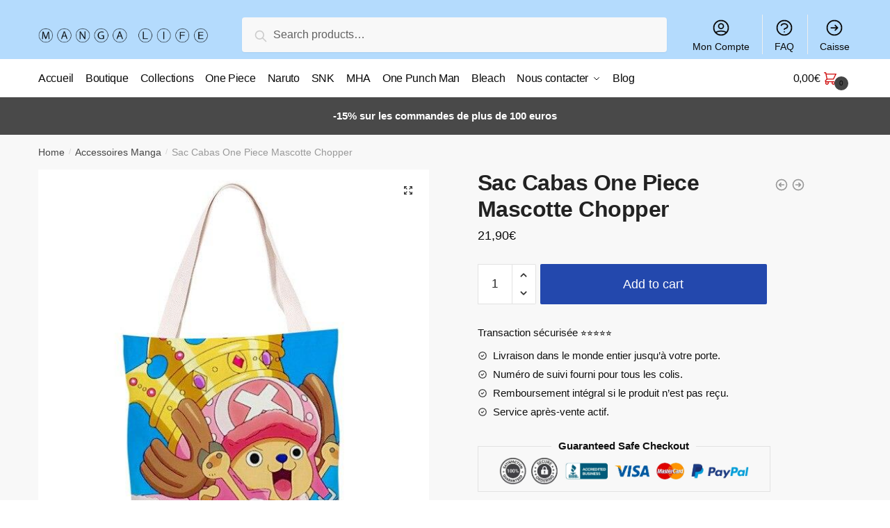

--- FILE ---
content_type: text/html; charset=UTF-8
request_url: https://manga-life.fr/products/sac-cabas-one-piece-mascotte-chopper/
body_size: 13541
content:
<!doctype html><html lang="fr-FR" prefix="og: https://ogp.me/ns#"><head><meta charset="UTF-8"><meta name="viewport" content="height=device-height, width=device-width, initial-scale=1"><link rel="profile" href="https://gmpg.org/xfn/11"><link rel="pingback" href="https://manga-life.fr/xmlrpc.php"><link media="all" href="https://manga-life.fr/wp-content/cache/autoptimize/css/autoptimize_8de3c6f39cf47ec431c2aa67df0d6106.css" rel="stylesheet" /><title>Sac Cabas One Piece Mascotte Chopper |</title><meta name="description" content="Sac Cabas One Piece, Mascotte Chopper : vis pleinement ta passion pour One Piece grâce à notre boutique et notre collection de sacs cabas One Piece. Fidèle au"/><meta name="robots" content="follow, index, max-snippet:-1, max-video-preview:-1, max-image-preview:large"/><link rel="canonical" href="https://manga-life.fr/products/sac-cabas-one-piece-mascotte-chopper/" /><meta property="og:locale" content="fr_FR" /><meta property="og:type" content="product" /><meta property="og:title" content="Sac Cabas One Piece Mascotte Chopper |" /><meta property="og:description" content="Sac Cabas One Piece, Mascotte Chopper : vis pleinement ta passion pour One Piece grâce à notre boutique et notre collection de sacs cabas One Piece. Fidèle au" /><meta property="og:url" content="https://manga-life.fr/products/sac-cabas-one-piece-mascotte-chopper/" /><meta property="og:updated_time" content="2022-01-05T20:01:14+00:00" /><meta property="og:image" content="https://manga-life.fr/wp-content/uploads/2022/01/product-image-1511425181.jpg" /><meta property="og:image:secure_url" content="https://manga-life.fr/wp-content/uploads/2022/01/product-image-1511425181.jpg" /><meta property="og:image:width" content="573" /><meta property="og:image:height" content="640" /><meta property="og:image:alt" content="Sac Cabas One Piece Mascotte Chopper" /><meta property="og:image:type" content="image/jpeg" /><meta property="product:price:amount" content="21.90" /><meta property="product:price:currency" content="EUR" /><meta property="product:availability" content="instock" /><meta name="twitter:card" content="summary_large_image" /><meta name="twitter:title" content="Sac Cabas One Piece Mascotte Chopper |" /><meta name="twitter:description" content="Sac Cabas One Piece, Mascotte Chopper : vis pleinement ta passion pour One Piece grâce à notre boutique et notre collection de sacs cabas One Piece. Fidèle au" /><meta name="twitter:image" content="https://manga-life.fr/wp-content/uploads/2022/01/product-image-1511425181.jpg" /> <script type="application/ld+json" class="rank-math-schema">{"@context":"https://schema.org","@graph":[{"@type":"Organization","@id":"https://manga-life.fr/#organization","name":"Manga-Life","url":"http://manga-life.fr","logo":{"@type":"ImageObject","@id":"https://manga-life.fr/#logo","url":"http://manga-life.fr/wp-content/uploads/2021/08/grtsjytkyku_410x.png","caption":"Manga-Life","inLanguage":"fr-FR"}},{"@type":"WebSite","@id":"https://manga-life.fr/#website","url":"https://manga-life.fr","name":"Manga-Life","publisher":{"@id":"https://manga-life.fr/#organization"},"inLanguage":"fr-FR"},{"@type":"ImageObject","@id":"https://manga-life.fr/wp-content/uploads/2022/01/product-image-1511425181.jpg","url":"https://manga-life.fr/wp-content/uploads/2022/01/product-image-1511425181.jpg","width":"573","height":"640","caption":"Sac Cabas One Piece Mascotte Chopper","inLanguage":"fr-FR"},{"@type":"Person","@id":"https://manga-life.fr/author/tetrax/","name":"Valentin Hebert","url":"https://manga-life.fr/author/tetrax/","image":{"@type":"ImageObject","@id":"https://secure.gravatar.com/avatar/27c833fa58574b5019cb85589f8c543dba1c8402e403196631bc0da8b990b51a?s=96&amp;d=mm&amp;r=g","url":"https://secure.gravatar.com/avatar/27c833fa58574b5019cb85589f8c543dba1c8402e403196631bc0da8b990b51a?s=96&amp;d=mm&amp;r=g","caption":"Valentin Hebert","inLanguage":"fr-FR"},"worksFor":{"@id":"https://manga-life.fr/#organization"}},{"@type":"ItemPage","@id":"https://manga-life.fr/products/sac-cabas-one-piece-mascotte-chopper/#webpage","url":"https://manga-life.fr/products/sac-cabas-one-piece-mascotte-chopper/","name":"Sac Cabas One Piece Mascotte Chopper |","datePublished":"2022-01-05T20:01:13+00:00","dateModified":"2022-01-05T20:01:14+00:00","author":{"@id":"https://manga-life.fr/author/tetrax/"},"isPartOf":{"@id":"https://manga-life.fr/#website"},"primaryImageOfPage":{"@id":"https://manga-life.fr/wp-content/uploads/2022/01/product-image-1511425181.jpg"},"inLanguage":"fr-FR"},{"@type":"Product","name":"Sac Cabas One Piece <br> Mascotte Chopper","description":"Sac Cabas One Piece, Mascotte Chopper : vis pleinement ta passion pour One Piece gr\u00e2ce \u00e0 notre boutique et notre collection de sacs cabas One Piece. Fid\u00e8le au Manga\u00a0: One Piece Mati\u00e8re\u00a0: Canvas Dimensions : 39 x 35 cm Lani\u00e8re : confortable LIVRAISON STANDARD OFFERTE","sku":"39701312-24","category":"Accessoires Manga","mainEntityOfPage":{"@id":"https://manga-life.fr/products/sac-cabas-one-piece-mascotte-chopper/#webpage"},"offers":{"@type":"Offer","price":"21.90","priceCurrency":"EUR","availability":"https://schema.org/InStock","itemCondition":"NewCondition","url":"https://manga-life.fr/products/sac-cabas-one-piece-mascotte-chopper/","seller":{"@type":"Organization","@id":"https://manga-life.fr/","name":"Manga-Life","url":"https://manga-life.fr","logo":"http://manga-life.fr/wp-content/uploads/2021/08/grtsjytkyku_410x.png"}},"@id":"https://manga-life.fr/products/sac-cabas-one-piece-mascotte-chopper/#richSnippet","image":{"@id":"https://manga-life.fr/wp-content/uploads/2022/01/product-image-1511425181.jpg"}}]}</script> <link rel="alternate" type="application/rss+xml" title=" &raquo; Flux" href="https://manga-life.fr/feed/" /><link rel="alternate" type="application/rss+xml" title=" &raquo; Flux des commentaires" href="https://manga-life.fr/comments/feed/" /><link rel="alternate" type="application/rss+xml" title=" &raquo; Sac Cabas One Piece  Mascotte Chopper Flux des commentaires" href="https://manga-life.fr/products/sac-cabas-one-piece-mascotte-chopper/feed/" /><link rel="alternate" title="oEmbed (JSON)" type="application/json+oembed" href="https://manga-life.fr/wp-json/oembed/1.0/embed?url=https%3A%2F%2Fmanga-life.fr%2Fproducts%2Fsac-cabas-one-piece-mascotte-chopper%2F" /><link rel="alternate" title="oEmbed (XML)" type="text/xml+oembed" href="https://manga-life.fr/wp-json/oembed/1.0/embed?url=https%3A%2F%2Fmanga-life.fr%2Fproducts%2Fsac-cabas-one-piece-mascotte-chopper%2F&#038;format=xml" /> <script type="text/template" id="tmpl-variation-template"><div class="woocommerce-variation-description">{{{ data.variation.variation_description }}}</div>
	<div class="woocommerce-variation-price">{{{ data.variation.price_html }}}</div>
	<div class="woocommerce-variation-availability">{{{ data.variation.availability_html }}}</div></script> <script type="text/template" id="tmpl-unavailable-variation-template"><p>Sorry, this product is unavailable. Please choose a different combination.</p></script> <script   type="text/javascript" src="https://manga-life.fr/wp-includes/js/jquery/jquery.min.js?ver=3.7.1" id="jquery-core-js"></script> <script   type="text/javascript" src="https://manga-life.fr/wp-includes/js/jquery/jquery-migrate.min.js?ver=3.4.1" id="jquery-migrate-js"></script> <link rel="https://api.w.org/" href="https://manga-life.fr/wp-json/" /><link rel="alternate" title="JSON" type="application/json" href="https://manga-life.fr/wp-json/wp/v2/product/41862" /><link rel="EditURI" type="application/rsd+xml" title="RSD" href="https://manga-life.fr/xmlrpc.php?rsd" /><meta name="generator" content="WordPress 6.9" /><link rel='shortlink' href='https://manga-life.fr/?p=41862' /> <script type="text/javascript">var commercekit_ajs = {"ajax_url":"https:\/\/manga-life.fr\/wp-admin\/admin-ajax.php"}</script> <script type="text/javascript">var commercekit_pdp = {"pdp_thumbnails":4,"pdp_lightbox":1}</script> <noscript><style>.woocommerce-product-gallery{ opacity: 1 !important; }</style></noscript>  <script type='text/javascript'>var gaProperty = 'UA-188666829-1';
			var disableStr = 'ga-disable-' + gaProperty;
			if ( document.cookie.indexOf( disableStr + '=true' ) > -1 ) {
				window[disableStr] = true;
			}
			function gaOptout() {
				document.cookie = disableStr + '=true; expires=Thu, 31 Dec 2099 23:59:59 UTC; path=/';
				window[disableStr] = true;
			}</script><script async src="https://www.googletagmanager.com/gtag/js?id=UA-188666829-1"></script> <script>window.dataLayer = window.dataLayer || [];
		function gtag(){dataLayer.push(arguments);}
		gtag('js', new Date());
		gtag('set', 'developer_id.dOGY3NW', true);

		gtag('config', 'UA-188666829-1', {
			'allow_google_signals': true,
			'link_attribution': true,
			'anonymize_ip': true,
			'custom_map': {
				'dimension1': 'logged_in'
			},
			'logged_in': 'no'
		} );</script> <meta name="google-site-verification" content="3wBZhMiSFvJhKgNnitxcZ1CBvvT64B4s-yhBpTDtfv4" /></head><body class="wp-singular product-template-default single single-product postid-41862 wp-custom-logo wp-theme-shoptimizer theme-shoptimizer woocommerce woocommerce-page woocommerce-no-js woo-variation-swatches wvs-theme-shoptimizer wvs-theme-child-shoptimizer wvs-style-squared wvs-attr-behavior-blur wvs-tooltip wvs-css wvs-show-label sticky-m sticky-d sticky-b right-archives-sidebar right-post-sidebar right-page-sidebar wc-active product-align-center elementor-default"><div class="mobile-menu close-drawer"></div><div id="page" class="hfeed site"> <a class="skip-link screen-reader-text" href="#site-navigation">Skip to navigation</a> <a class="skip-link screen-reader-text" href="#content">Skip to content</a><div class="shoptimizer-mini-cart-wrap"><div id="ajax-loading"><div class="shoptimizer-loader"><div class="spinner"><div class="bounce1"></div><div class="bounce2"></div><div class="bounce3"></div></div></div></div><div class="cart-drawer-heading">Shopping Cart</div><div class="close-drawer"></div><div class="widget woocommerce widget_shopping_cart"><div class="widget_shopping_cart_content"></div></div></div><header id="masthead" class="site-header"><div class="menu-overlay"></div><div class="main-header col-full"><div class="site-branding"> <button class="menu-toggle" aria-label="Menu" aria-controls="site-navigation" aria-expanded="false"> <span class="bar"></span><span class="bar"></span><span class="bar"></span> <span class="bar-text">MENU</span> </button> <a href="https://manga-life.fr/" class="custom-logo-link"><noscript><img width="350" height="100" src="https://manga-life.fr/wp-content/uploads/2021/08/mangalife.png" class="custom-logo" alt="" srcset="https://manga-life.fr/wp-content/uploads/2021/08/mangalife.png 350w, https://manga-life.fr/wp-content/uploads/2021/08/mangalife-300x86.png 300w, https://manga-life.fr/wp-content/uploads/2021/08/mangalife-150x43.png 150w" sizes="(max-width: 360px) 147px, (max-width: 350px) 100vw, 350px" /></noscript><img width="350" height="100" src='data:image/svg+xml,%3Csvg%20xmlns=%22http://www.w3.org/2000/svg%22%20viewBox=%220%200%20350%20100%22%3E%3C/svg%3E' data-src="https://manga-life.fr/wp-content/uploads/2021/08/mangalife.png" class="lazyload custom-logo" alt="" data-srcset="https://manga-life.fr/wp-content/uploads/2021/08/mangalife.png 350w, https://manga-life.fr/wp-content/uploads/2021/08/mangalife-300x86.png 300w, https://manga-life.fr/wp-content/uploads/2021/08/mangalife-150x43.png 150w" data-sizes="(max-width: 360px) 147px, (max-width: 350px) 100vw, 350px" /></a></div><div class="site-search"><div class="widget woocommerce widget_product_search"><form role="search" method="get" class="woocommerce-product-search" action="https://manga-life.fr/"> <label class="screen-reader-text" for="woocommerce-product-search-field-0">Search for:</label> <input type="search" id="woocommerce-product-search-field-0" class="search-field" placeholder="Search products&hellip;" value="" name="s" /> <button type="submit" value="Search">Search</button> <input type="hidden" name="post_type" value="product" /></form></div></div><nav class="secondary-navigation" aria-label="Secondary Navigation"><div class="menu-secondary-menu-container"><ul id="menu-secondary-menu" class="menu"><li id="menu-item-6640" class="menu-item menu-item-type-custom menu-item-object-custom menu-item-6640"><a href="/mon-compte/">Mon Compte<div class="icon-wrapper"><svg xmlns="http://www.w3.org/2000/svg" fill="none" viewbox="0 0 24 24" stroke="currentColor"> <path stroke-linecap="round" stroke-linejoin="round" stroke-width="2" d="M5.121 17.804A13.937 13.937 0 0112 16c2.5 0 4.847.655 6.879 1.804M15 10a3 3 0 11-6 0 3 3 0 016 0zm6 2a9 9 0 11-18 0 9 9 0 0118 0z" /> </svg></div></a></li><li id="menu-item-6639" class="menu-item menu-item-type-post_type menu-item-object-page menu-item-6639"><a href="https://manga-life.fr/faq/">FAQ<div class="icon-wrapper"><svg xmlns="http://www.w3.org/2000/svg" fill="none" viewbox="0 0 24 24" stroke="currentColor"> <path stroke-linecap="round" stroke-linejoin="round" stroke-width="2" d="M8.228 9c.549-1.165 2.03-2 3.772-2 2.21 0 4 1.343 4 3 0 1.4-1.278 2.575-3.006 2.907-.542.104-.994.54-.994 1.093m0 3h.01M21 12a9 9 0 11-18 0 9 9 0 0118 0z" /> </svg></div></a></li><li id="menu-item-6641" class="menu-item menu-item-type-custom menu-item-object-custom menu-item-6641"><a href="/caisse/">Caisse<div class="icon-wrapper"><svg xmlns="http://www.w3.org/2000/svg" fill="none" viewbox="0 0 24 24" stroke="currentColor"> <path stroke-linecap="round" stroke-linejoin="round" stroke-width="2" d="M13 9l3 3m0 0l-3 3m3-3H8m13 0a9 9 0 11-18 0 9 9 0 0118 0z" /> </svg></div></a></li></ul></div></nav><ul class="site-header-cart menu"><li><div class="cart-click"> <a class="cart-contents" href="#" title="View your shopping cart"> <span class="amount"><span class="woocommerce-Price-amount amount">0,00<span class="woocommerce-Price-currencySymbol">&euro;</span></span></span> <span class="shoptimizer-cart-icon"> <svg xmlns="http://www.w3.org/2000/svg" fill="none" viewbox="0 0 24 24" stroke="currentColor"> <path stroke-linecap="round" stroke-linejoin="round" stroke-width="2" d="M3 3h2l.4 2M7 13h10l4-8H5.4M7 13L5.4 5M7 13l-2.293 2.293c-.63.63-.184 1.707.707 1.707H17m0 0a2 2 0 100 4 2 2 0 000-4zm-8 2a2 2 0 11-4 0 2 2 0 014 0z" /> </svg><span class="mini-count">0</span></span> </a></div></li></ul><div class="s-observer"></div></div></header><div class="col-full-nav"><div class="shoptimizer-primary-navigation col-full"><div class="site-search"><div class="widget woocommerce widget_product_search"><form role="search" method="get" class="woocommerce-product-search" action="https://manga-life.fr/"> <label class="screen-reader-text" for="woocommerce-product-search-field-1">Search for:</label> <input type="search" id="woocommerce-product-search-field-1" class="search-field" placeholder="Search products&hellip;" value="" name="s" /> <button type="submit" value="Search">Search</button> <input type="hidden" name="post_type" value="product" /></form></div></div><nav id="site-navigation" class="main-navigation" aria-label="Primary Navigation"><div class="primary-navigation with-logo"><div class="logo-mark"> <a href="#" rel="home"> <img class="lazy" src="[data-uri]" data-src="http://manga-life.fr/wp-content/uploads/2021/12/cropped-cropped-2020.04.22-MERCREDI-e1587372380769.jpg" data-srcset="http://manga-life.fr/wp-content/uploads/2021/12/cropped-cropped-2020.04.22-MERCREDI-e1587372380769.jpg" alt="" /> </a></div><div class="menu-primary-menu-container"><ul id="menu-primary-menu" class="menu"><li id="nav-menu-item-6628" class="menu-item menu-item-type-post_type menu-item-object-page menu-item-home"><a href="https://manga-life.fr/" class="cg-menu-link main-menu-link"><span>Accueil</span></a></li><li id="nav-menu-item-6643" class="menu-item menu-item-type-custom menu-item-object-custom"><a href="/boutique/" class="cg-menu-link main-menu-link"><span>Boutique</span></a></li><li id="nav-menu-item-6854" class="menu-item menu-item-type-post_type menu-item-object-page"><a href="https://manga-life.fr/nos-collections/" class="cg-menu-link main-menu-link"><span>Collections</span></a></li><li id="nav-menu-item-63078" class="menu-item menu-item-type-post_type menu-item-object-page"><a href="https://manga-life.fr/one-piece/" class="cg-menu-link main-menu-link"><span>One Piece</span></a></li><li id="nav-menu-item-63077" class="menu-item menu-item-type-post_type menu-item-object-page"><a href="https://manga-life.fr/naruto/" class="cg-menu-link main-menu-link"><span>Naruto</span></a></li><li id="nav-menu-item-63182" class="menu-item menu-item-type-post_type menu-item-object-page"><a href="https://manga-life.fr/snk/" class="cg-menu-link main-menu-link"><span>SNK</span></a></li><li id="nav-menu-item-63079" class="menu-item menu-item-type-post_type menu-item-object-page"><a href="https://manga-life.fr/my-hero-academia/" class="cg-menu-link main-menu-link"><span>MHA</span></a></li><li id="nav-menu-item-63081" class="menu-item menu-item-type-post_type menu-item-object-page"><a href="https://manga-life.fr/one-punch-man/" class="cg-menu-link main-menu-link"><span>One Punch Man</span></a></li><li id="nav-menu-item-63080" class="menu-item menu-item-type-post_type menu-item-object-page"><a href="https://manga-life.fr/bleach/" class="cg-menu-link main-menu-link"><span>Bleach</span></a></li><li id="nav-menu-item-6637" class="menu-item menu-item-type-post_type menu-item-object-page menu-item-has-children"><a href="https://manga-life.fr/nous-contacter/" class="cg-menu-link main-menu-link"><span>Nous contacter</span></a><span class="caret"></span><div class='sub-menu-wrapper'><div class='container'><ul class='sub-menu'><li id="nav-menu-item-6860" class="menu-item menu-item-type-post_type menu-item-object-page"><a href="https://manga-life.fr/faq/" class="cg-menu-link sub-menu-link"><span>FAQ</span></a></li></ul></div></div></li><li id="nav-menu-item-6638" class="menu-item menu-item-type-post_type menu-item-object-page"><a href="https://manga-life.fr/blog/" class="cg-menu-link main-menu-link"><span>Blog</span></a></li></ul></div></div></nav><div class="mobile-extra"><div id="text-15" class="widget widget_text"><div class="textwidget"><h4>Browse</h4><ul><li><a href="/mon-compte/">Mon Compte</a></li><li><a href="/faq/">FAQ</a></li></ul></div></div></div><ul class="site-header-cart menu"><li><div class="cart-click"> <a class="cart-contents" href="#" title="View your shopping cart"> <span class="amount"><span class="woocommerce-Price-amount amount">0,00<span class="woocommerce-Price-currencySymbol">&euro;</span></span></span> <span class="shoptimizer-cart-icon"> <svg xmlns="http://www.w3.org/2000/svg" fill="none" viewbox="0 0 24 24" stroke="currentColor"> <path stroke-linecap="round" stroke-linejoin="round" stroke-width="2" d="M3 3h2l.4 2M7 13h10l4-8H5.4M7 13L5.4 5M7 13l-2.293 2.293c-.63.63-.184 1.707.707 1.707H17m0 0a2 2 0 100 4 2 2 0 000-4zm-8 2a2 2 0 11-4 0 2 2 0 014 0z" /> </svg><span class="mini-count">0</span></span> </a></div></li></ul></div></div><div class="mobile-overlay"></div><div class="header-widget-region" role="complementary"><div class="col-full"><div id="text-2" class="widget widget_text"><div class="textwidget"><p><b>-15% sur les commandes de plus de 100 euros</b></p></div></div></div></div><div id="content" class="site-content" tabindex="-1"><div class="shoptimizer-archive"><div class="archive-header"><div class="col-full"><nav class="woocommerce-breadcrumb"><a href="https://manga-life.fr">Home</a><span class="breadcrumb-separator"> / </span><a href="https://manga-life.fr/collections/accessoires-manga/">Accessoires Manga</a><span class="breadcrumb-separator"> / </span>Sac Cabas One Piece  Mascotte Chopper</nav><div class="woocommerce"></div></div></div><div class="col-full"><div id="primary" class="content-area"><main id="main" class="site-main" role="main"><div class="woocommerce-notices-wrapper"></div><div id="product-41862" class="product type-product post-41862 status-publish first instock product_cat-accessoires-manga product_cat-accessoires-one-piece product_cat-hoodies-manga product_cat-hoodies-one-piece product_cat-sacs-cabas-manga product_cat-sacs-cabas-one-piece product_cat-vetements-manga product_tag-chopper product_tag-manga-life has-post-thumbnail shipping-taxable purchasable product-type-simple"><div class="product-details-wrapper"><div class="woocommerce-product-gallery woocommerce-product-gallery--with-images woocommerce-product-gallery--columns-4 images" data-columns="4" style="opacity: 0; transition: opacity .25s ease-in-out;"><figure class="woocommerce-product-gallery__wrapper"><div data-thumb="https://manga-life.fr/wp-content/uploads/2022/01/product-image-1511425181.jpg" data-thumb-alt="Sac Cabas One Piece Mascotte Chopper" class="woocommerce-product-gallery__image"><a href="https://manga-life.fr/wp-content/uploads/2022/01/product-image-1511425181.jpg"><img width="573" height="640" src="https://manga-life.fr/wp-content/uploads/2022/01/product-image-1511425181.jpg" class="wp-post-image" alt="Sac Cabas One Piece Mascotte Chopper" title="product-image-1511425181" data-caption="" data-src="https://manga-life.fr/wp-content/uploads/2022/01/product-image-1511425181.jpg" data-large_image="https://manga-life.fr/wp-content/uploads/2022/01/product-image-1511425181.jpg" data-large_image_width="573" data-large_image_height="640" decoding="async" fetchpriority="high" srcset="https://manga-life.fr/wp-content/uploads/2022/01/product-image-1511425181.jpg 573w, https://manga-life.fr/wp-content/uploads/2022/01/product-image-1511425181-269x300.jpg 269w, https://manga-life.fr/wp-content/uploads/2022/01/product-image-1511425181-441x493.jpg 441w, https://manga-life.fr/wp-content/uploads/2022/01/product-image-1511425181-300x335.jpg 300w, https://manga-life.fr/wp-content/uploads/2022/01/product-image-1511425181-150x168.jpg 150w" sizes="(max-width: 360px) 330px, (max-width: 573px) 100vw, 573px" /></a></div></figure></div><section class="shoptimizer-sticky-add-to-cart"><div class="col-full"><div class="shoptimizer-sticky-add-to-cart__content"> <noscript><img width="150" height="168" src="https://manga-life.fr/wp-content/uploads/2022/01/product-image-1511425181-150x168.jpg" class="attachment-woocommerce_gallery_thumbnail size-woocommerce_gallery_thumbnail" alt="Sac Cabas One Piece Mascotte Chopper" /></noscript><img width="150" height="168" src='data:image/svg+xml,%3Csvg%20xmlns=%22http://www.w3.org/2000/svg%22%20viewBox=%220%200%20150%20168%22%3E%3C/svg%3E' data-src="https://manga-life.fr/wp-content/uploads/2022/01/product-image-1511425181-150x168.jpg" class="lazyload attachment-woocommerce_gallery_thumbnail size-woocommerce_gallery_thumbnail" alt="Sac Cabas One Piece Mascotte Chopper" /><div class="shoptimizer-sticky-add-to-cart__content-product-info"> <span class="shoptimizer-sticky-add-to-cart__content-title">Sac Cabas One Piece <br> Mascotte Chopper </span></div><div class="shoptimizer-sticky-add-to-cart__content-button"> <span class="shoptimizer-sticky-add-to-cart__content-price"><span class="woocommerce-Price-amount amount">21,90<span class="woocommerce-Price-currencySymbol">&euro;</span></span></span> <a href="?add-to-cart=41862" class="ajax_add_to_cart add_to_cart_button single_add_to_cart_button button"> Add to cart </a></div></div></div></section><div class="summary entry-summary"><div class="shoptimizer-product-prevnext"> <a href="https://manga-life.fr/products/sac-cabas-one-piece-luffy-wanted/"> <svg xmlns="http://www.w3.org/2000/svg" fill="none" viewbox="0 0 24 24" stroke="currentColor"> <path stroke-linecap="round" stroke-linejoin="round" stroke-width="2" d="M11 15l-3-3m0 0l3-3m-3 3h8M3 12a9 9 0 1118 0 9 9 0 01-18 0z" /> </svg><div class="tooltip"> <noscript><img width="300" height="335" src="https://manga-life.fr/wp-content/uploads/2022/01/product-image-1511425178-300x335.jpg" class="attachment-woocommerce_thumbnail size-woocommerce_thumbnail" alt="Sac Cabas One Piece Luffy Wanted" srcset="https://manga-life.fr/wp-content/uploads/2022/01/product-image-1511425178-300x335.jpg 300w, https://manga-life.fr/wp-content/uploads/2022/01/product-image-1511425178-269x300.jpg 269w, https://manga-life.fr/wp-content/uploads/2022/01/product-image-1511425178-441x493.jpg 441w, https://manga-life.fr/wp-content/uploads/2022/01/product-image-1511425178-150x168.jpg 150w, https://manga-life.fr/wp-content/uploads/2022/01/product-image-1511425178.jpg 573w" sizes="(max-width: 360px) 147px, (max-width: 300px) 100vw, 300px" /></noscript><img width="300" height="335" src='data:image/svg+xml,%3Csvg%20xmlns=%22http://www.w3.org/2000/svg%22%20viewBox=%220%200%20300%20335%22%3E%3C/svg%3E' data-src="https://manga-life.fr/wp-content/uploads/2022/01/product-image-1511425178-300x335.jpg" class="lazyload attachment-woocommerce_thumbnail size-woocommerce_thumbnail" alt="Sac Cabas One Piece Luffy Wanted" data-srcset="https://manga-life.fr/wp-content/uploads/2022/01/product-image-1511425178-300x335.jpg 300w, https://manga-life.fr/wp-content/uploads/2022/01/product-image-1511425178-269x300.jpg 269w, https://manga-life.fr/wp-content/uploads/2022/01/product-image-1511425178-441x493.jpg 441w, https://manga-life.fr/wp-content/uploads/2022/01/product-image-1511425178-150x168.jpg 150w, https://manga-life.fr/wp-content/uploads/2022/01/product-image-1511425178.jpg 573w" data-sizes="(max-width: 360px) 147px, (max-width: 300px) 100vw, 300px" /> <span class="title">Sac Cabas One Piece  Luffy Wanted</span> <span class="prevnext_price"><span class="woocommerce-Price-amount amount">21,90<span class="woocommerce-Price-currencySymbol">&euro;</span></span></span></div> </a> <a href="https://manga-life.fr/products/sac-cabas-one-piece-mini-luffy/"> <svg xmlns="http://www.w3.org/2000/svg" fill="none" viewbox="0 0 24 24" stroke="currentColor"> <path stroke-linecap="round" stroke-linejoin="round" stroke-width="2" d="M13 9l3 3m0 0l-3 3m3-3H8m13 0a9 9 0 11-18 0 9 9 0 0118 0z" /> </svg><div class="tooltip"> <noscript><img width="300" height="335" src="https://manga-life.fr/wp-content/uploads/2022/01/product-image-1511425176-300x335.jpg" class="attachment-woocommerce_thumbnail size-woocommerce_thumbnail" alt="Sac Cabas One Piece Mini-Luffy" srcset="https://manga-life.fr/wp-content/uploads/2022/01/product-image-1511425176-300x335.jpg 300w, https://manga-life.fr/wp-content/uploads/2022/01/product-image-1511425176-269x300.jpg 269w, https://manga-life.fr/wp-content/uploads/2022/01/product-image-1511425176-441x493.jpg 441w, https://manga-life.fr/wp-content/uploads/2022/01/product-image-1511425176-150x168.jpg 150w, https://manga-life.fr/wp-content/uploads/2022/01/product-image-1511425176.jpg 573w" sizes="(max-width: 360px) 147px, (max-width: 300px) 100vw, 300px" /></noscript><img width="300" height="335" src='data:image/svg+xml,%3Csvg%20xmlns=%22http://www.w3.org/2000/svg%22%20viewBox=%220%200%20300%20335%22%3E%3C/svg%3E' data-src="https://manga-life.fr/wp-content/uploads/2022/01/product-image-1511425176-300x335.jpg" class="lazyload attachment-woocommerce_thumbnail size-woocommerce_thumbnail" alt="Sac Cabas One Piece Mini-Luffy" data-srcset="https://manga-life.fr/wp-content/uploads/2022/01/product-image-1511425176-300x335.jpg 300w, https://manga-life.fr/wp-content/uploads/2022/01/product-image-1511425176-269x300.jpg 269w, https://manga-life.fr/wp-content/uploads/2022/01/product-image-1511425176-441x493.jpg 441w, https://manga-life.fr/wp-content/uploads/2022/01/product-image-1511425176-150x168.jpg 150w, https://manga-life.fr/wp-content/uploads/2022/01/product-image-1511425176.jpg 573w" data-sizes="(max-width: 360px) 147px, (max-width: 300px) 100vw, 300px" /> <span class="title">Sac Cabas One Piece  Mini-Luffy</span> <span class="prevnext_price"><span class="woocommerce-Price-amount amount">21,90<span class="woocommerce-Price-currencySymbol">&euro;</span></span></span></div> </a></div><h1 class="product_title entry-title">Sac Cabas One Piece <br> Mascotte Chopper</h1><p class="price"><span class="woocommerce-Price-amount amount"><bdi>21,90<span class="woocommerce-Price-currencySymbol">&euro;</span></bdi></span></p><div class="clear"></div><form class="cart" action="https://manga-life.fr/products/sac-cabas-one-piece-mascotte-chopper/" method="post" enctype='multipart/form-data'><div class="quantity"> <label class="screen-reader-text" for="quantity_697d6195727a5">Sac Cabas One Piece  Mascotte Chopper quantity</label> <input
 type="number"
 id="quantity_697d6195727a5"
 class="input-text qty text"
 step="1"
 min="1"
 max=""
 name="quantity"
 value="1"
 title="Qty"
 size="4"
 placeholder=""
 inputmode="numeric" /></div> <button type="submit" name="add-to-cart" value="41862" class="single_add_to_cart_button button alt">Add to cart</button></form><div id="ppc-button"></div><div class="product-widget"><div id="text-5" class="widget widget_text"><div class="textwidget"><p><span class="gamma widget-title">Transaction sécurisée ⭐⭐⭐⭐⭐</span></p><div class="textwidget"><ul><li>Livraison dans le monde entier jusqu&rsquo;à votre porte.</li><li>Numéro de suivi fourni pour tous les colis.</li><li>Remboursement intégral si le produit n&rsquo;est pas reçu.</li><li>Service après-vente actif.</li></ul></div><fieldset><legend>Guaranteed Safe Checkout</legend><p><noscript><img decoding="async" class="alignnone size-large wp-image-1191" src="https://themedemo.commercegurus.com/shoptimizer-demodata/wp-content/uploads/sites/53/2018/07/trust-symbols_a.jpg" alt="" width="1024" height="108" /></noscript><img decoding="async" class="lazyload alignnone size-large wp-image-1191" src='data:image/svg+xml,%3Csvg%20xmlns=%22http://www.w3.org/2000/svg%22%20viewBox=%220%200%201024%20108%22%3E%3C/svg%3E' data-src="https://themedemo.commercegurus.com/shoptimizer-demodata/wp-content/uploads/sites/53/2018/07/trust-symbols_a.jpg" alt="" width="1024" height="108" /></fieldset></div></div></div></div></div><div class="woocommerce-tabs wc-tabs-wrapper"><ul class="tabs wc-tabs" role="tablist"><li class="description_tab" id="tab-title-description" role="tab" aria-controls="tab-description"> <a href="#tab-description"> Description </a></li><li class="reviews_tab" id="tab-title-reviews" role="tab" aria-controls="tab-reviews"> <a href="#tab-reviews"> Reviews <span>0</span> </a></li></ul><div class="woocommerce-Tabs-panel woocommerce-Tabs-panel--description panel entry-content wc-tab" id="tab-description" role="tabpanel" aria-labelledby="tab-title-description"><div><h2 style="margin-bottom: 1em; line-height: 1.4; color: #212b36; font-family: -apple-system, BlinkMacSystemFont, 'San Francisco', 'Segoe UI', Roboto, 'Helvetica Neue', sans-serif;"><span style="color: #666666;">Sac Cabas One Piece, Mascotte Chopper : vis pleinement ta passion pour One Piece grâce à notre boutique et notre collection de sacs cabas One Piece.</span></h2><ul style="color: #212b36; font-family: -apple-system, BlinkMacSystemFont, 'San Francisco', 'Segoe UI', Roboto, 'Helvetica Neue', sans-serif;"><li><span style="color: #666666;"><strong><span style="text-decoration-line: underline;">Fidèle au Manga</span> </strong>: One Piece</span></li></ul><ul style="color: #212b36; font-family: -apple-system, BlinkMacSystemFont, 'San Francisco', 'Segoe UI', Roboto, 'Helvetica Neue', sans-serif;"><li><span style="color: #666666;"><strong><u>Matière </u></strong>: Canvas</span></li></ul><ul style="color: #212b36; font-family: -apple-system, BlinkMacSystemFont, 'San Francisco', 'Segoe UI', Roboto, 'Helvetica Neue', sans-serif;"><li><span style="color: #666666;">Dimensions : 39 x 35 cm</span></li></ul><ul style="color: #212b36; font-family: -apple-system, BlinkMacSystemFont, 'San Francisco', 'Segoe UI', Roboto, 'Helvetica Neue', sans-serif;"><li><span style="color: #666666;">Lanière : confortable</span></li></ul><ul style="color: #212b36; font-family: -apple-system, BlinkMacSystemFont, 'San Francisco', 'Segoe UI', Roboto, 'Helvetica Neue', sans-serif;"><li><span style="color: #666666;"><strong>LIVRAISON STANDARD OFFERTE</strong></span></li></ul></div></div><div class="woocommerce-Tabs-panel woocommerce-Tabs-panel--reviews panel entry-content wc-tab" id="tab-reviews" role="tabpanel" aria-labelledby="tab-title-reviews"><div id="reviews" class="woocommerce-Reviews"><div id="comments"><h2 class="woocommerce-Reviews-title"> Reviews</h2><p class="woocommerce-noreviews">There are no reviews yet.</p></div><div id="review_form_wrapper"><div id="review_form"><div id="respond" class="comment-respond"> <span id="reply-title" class="comment-reply-title">Be the first to review &ldquo;Sac Cabas One Piece <br> Mascotte Chopper&rdquo; <small><a rel="nofollow" id="cancel-comment-reply-link" href="/products/sac-cabas-one-piece-mascotte-chopper/#respond" style="display:none;">Annuler la réponse</a></small></span><form action="https://manga-life.fr/wp-comments-post.php" method="post" id="commentform" class="comment-form"><p class="comment-notes"><span id="email-notes">Votre adresse e-mail ne sera pas publiée.</span> <span class="required-field-message">Les champs obligatoires sont indiqués avec <span class="required">*</span></span></p><div class="comment-form-rating"><label for="rating">Your rating&nbsp;<span class="required">*</span></label><select name="rating" id="rating" required><option value="">Rate&hellip;</option><option value="5">Perfect</option><option value="4">Good</option><option value="3">Average</option><option value="2">Not that bad</option><option value="1">Very poor</option> </select></div><p class="comment-form-comment"><label for="comment">Your review&nbsp;<span class="required">*</span></label><textarea id="comment" name="comment" cols="45" rows="8" required></textarea></p><p class="comment-form-author"><label for="author">Name&nbsp;<span class="required">*</span></label><input id="author" name="author" type="text" value="" size="30" required /></p><p class="comment-form-email"><label for="email">Email&nbsp;<span class="required">*</span></label><input id="email" name="email" type="email" value="" size="30" required /></p><p class="comment-form-cookies-consent"><input id="wp-comment-cookies-consent" name="wp-comment-cookies-consent" type="checkbox" value="yes" /> <label for="wp-comment-cookies-consent">Enregistrer mon nom, mon e-mail et mon site dans le navigateur pour mon prochain commentaire.</label></p><p class="form-submit"><input name="submit" type="submit" id="submit" class="submit" value="Submit" /> <input type='hidden' name='comment_post_ID' value='41862' id='comment_post_ID' /> <input type='hidden' name='comment_parent' id='comment_parent' value='0' /></p><input type="hidden" id="ak_js" name="ak_js" value="100"/><textarea name="ak_hp_textarea" cols="45" rows="8" maxlength="100" style="display: none !important;"></textarea></form></div></div></div><div class="clear"></div></div></div></div><section class="related-wrapper"><div class="product_meta"> <span class="sku_wrapper">SKU: <span class="sku">39701312-24</span></span> <span class="posted_in">Categories: <a href="https://manga-life.fr/collections/accessoires-manga/" rel="tag">Accessoires Manga</a>, <a href="https://manga-life.fr/collections/accessoires-one-piece/" rel="tag">Accessoires One Piece</a>, <a href="https://manga-life.fr/collections/hoodies-manga/" rel="tag">Hoodies Manga</a>, <a href="https://manga-life.fr/collections/hoodies-one-piece/" rel="tag">Hoodies One Piece</a>, <a href="https://manga-life.fr/collections/sacs-cabas-manga/" rel="tag">Sacs Cabas Manga</a>, <a href="https://manga-life.fr/collections/sacs-cabas-one-piece/" rel="tag">Sacs Cabas One Piece</a>, <a href="https://manga-life.fr/collections/vetements-manga/" rel="tag">Vêtements Manga</a></span> <span class="tagged_as">Tags: <a href="https://manga-life.fr/product-tag/chopper/" rel="tag">Chopper</a>, <a href="https://manga-life.fr/product-tag/manga-life/" rel="tag">Manga Life</a></span></div><section class="related products"><h2>Related products</h2><ul class="products columns-4"><li class="product type-product post-18643 status-publish first instock product_cat-accessoires-manga product_cat-chaussures-manga product_cat-chaussures-one-piece product_cat-hoodies-manga product_cat-hoodies-one-piece product_cat-vetements-manga product_cat-vetements-one-piece product_tag-chopper product_tag-manga-life product_tag-monkey-d-luffy product_tag-nami product_tag-nico-robin product_tag-roronoa-zoro product_tag-sanji product_tag-usopp has-post-thumbnail shipping-taxable purchasable product-type-variable has-default-attributes"> <a href="https://manga-life.fr/products/chaussure-one-piece-grand-line/" aria-label="Chaussure One Piece <br> Grand Line" class="woocommerce-LoopProduct-link woocommerce-loop-product__link"><noscript><img width="300" height="300" src="https://manga-life.fr/wp-content/uploads/2022/01/product-image-1250352610-300x300.jpg" class="attachment-woocommerce_thumbnail size-woocommerce_thumbnail" alt="Chaussure Equipage Mugiwara" decoding="async" srcset="https://manga-life.fr/wp-content/uploads/2022/01/product-image-1250352610-300x300.jpg 300w, https://manga-life.fr/wp-content/uploads/2022/01/product-image-1250352610-150x150.jpg 150w, https://manga-life.fr/wp-content/uploads/2022/01/product-image-1250352610.jpg 400w" sizes="(max-width: 360px) 147px, (max-width: 300px) 100vw, 300px" /></noscript><img width="300" height="300" src='data:image/svg+xml,%3Csvg%20xmlns=%22http://www.w3.org/2000/svg%22%20viewBox=%220%200%20300%20300%22%3E%3C/svg%3E' data-src="https://manga-life.fr/wp-content/uploads/2022/01/product-image-1250352610-300x300.jpg" class="lazyload attachment-woocommerce_thumbnail size-woocommerce_thumbnail" alt="Chaussure Equipage Mugiwara" decoding="async" data-srcset="https://manga-life.fr/wp-content/uploads/2022/01/product-image-1250352610-300x300.jpg 300w, https://manga-life.fr/wp-content/uploads/2022/01/product-image-1250352610-150x150.jpg 150w, https://manga-life.fr/wp-content/uploads/2022/01/product-image-1250352610.jpg 400w" data-sizes="(max-width: 360px) 147px, (max-width: 300px) 100vw, 300px" /> </a><div class="woocommerce-card__header"><div class="woocommerce-loop-product__title"><a href="https://manga-life.fr/products/chaussure-one-piece-grand-line/" aria-label="Chaussure One Piece <br> Grand Line" class="woocommerce-LoopProduct-link woocommerce-loop-product__link">Chaussure One Piece <br> Grand Line</a></div> <span class="price"><span class="woocommerce-Price-amount amount"><bdi>69,90<span class="woocommerce-Price-currencySymbol">&euro;</span></bdi></span></span> <a href="https://manga-life.fr/products/chaussure-one-piece-grand-line/" data-quantity="1" class="button product_type_variable add_to_cart_button" data-product_id="18643" data-product_sku="7507326927100-chaussure-equipage-mugiwara" aria-label="Select options for &ldquo;Chaussure One Piece  Grand Line&rdquo;" rel="nofollow">Select options</a></div></li><li class="product type-product post-18758 status-publish instock product_cat-accessoires-manga product_cat-chaussures-manga product_cat-chaussures-one-piece product_cat-hoodies-manga product_cat-hoodies-one-piece product_cat-vetements-manga product_cat-vetements-one-piece product_tag-chopper product_tag-franky product_tag-manga-life product_tag-monkey-d-luffy product_tag-roronoa-zoro has-post-thumbnail shipping-taxable purchasable product-type-variable has-default-attributes"> <a href="https://manga-life.fr/products/chaussure-one-piece-piraterie/" aria-label="Chaussure One Piece <br> Piraterie" class="woocommerce-LoopProduct-link woocommerce-loop-product__link"><noscript><img width="300" height="300" src="https://manga-life.fr/wp-content/uploads/2022/01/product-image-1250352613-300x300.jpg" class="attachment-woocommerce_thumbnail size-woocommerce_thumbnail" alt="Chaussure One Piece Piraterie" decoding="async" srcset="https://manga-life.fr/wp-content/uploads/2022/01/product-image-1250352613-300x300.jpg 300w, https://manga-life.fr/wp-content/uploads/2022/01/product-image-1250352613-150x150.jpg 150w, https://manga-life.fr/wp-content/uploads/2022/01/product-image-1250352613.jpg 400w" sizes="(max-width: 360px) 147px, (max-width: 300px) 100vw, 300px" /></noscript><img width="300" height="300" src='data:image/svg+xml,%3Csvg%20xmlns=%22http://www.w3.org/2000/svg%22%20viewBox=%220%200%20300%20300%22%3E%3C/svg%3E' data-src="https://manga-life.fr/wp-content/uploads/2022/01/product-image-1250352613-300x300.jpg" class="lazyload attachment-woocommerce_thumbnail size-woocommerce_thumbnail" alt="Chaussure One Piece Piraterie" decoding="async" data-srcset="https://manga-life.fr/wp-content/uploads/2022/01/product-image-1250352613-300x300.jpg 300w, https://manga-life.fr/wp-content/uploads/2022/01/product-image-1250352613-150x150.jpg 150w, https://manga-life.fr/wp-content/uploads/2022/01/product-image-1250352613.jpg 400w" data-sizes="(max-width: 360px) 147px, (max-width: 300px) 100vw, 300px" /> </a><div class="woocommerce-card__header"><div class="woocommerce-loop-product__title"><a href="https://manga-life.fr/products/chaussure-one-piece-piraterie/" aria-label="Chaussure One Piece <br> Piraterie" class="woocommerce-LoopProduct-link woocommerce-loop-product__link">Chaussure One Piece <br> Piraterie</a></div> <span class="price"><span class="woocommerce-Price-amount amount"><bdi>79,90<span class="woocommerce-Price-currencySymbol">&euro;</span></bdi></span></span> <a href="https://manga-life.fr/products/chaussure-one-piece-piraterie/" data-quantity="1" class="button product_type_variable add_to_cart_button" data-product_id="18758" data-product_sku="7507326796028-chaussure-manga-one-piece" aria-label="Select options for &ldquo;Chaussure One Piece  Piraterie&rdquo;" rel="nofollow">Select options</a></div></li><li class="product type-product post-16661 status-publish instock product_cat-accessoires-manga product_cat-accessoires-one-piece product_cat-anneaux-de-support-manga product_cat-anneaux-de-support-one-piece product_cat-hoodies-manga product_cat-hoodies-one-piece product_tag-chopper product_tag-manga-life has-post-thumbnail shipping-taxable purchasable product-type-simple"> <a href="https://manga-life.fr/products/anneau-de-support-one-piece-le-fan-de-barbes-a-papa/" aria-label="Anneau de Support One Piece <br> Le Fan de Barbes à Papa" class="woocommerce-LoopProduct-link woocommerce-loop-product__link"><noscript><img width="300" height="300" src="https://manga-life.fr/wp-content/uploads/2022/01/product-image-1355930984-300x300.jpg" class="attachment-woocommerce_thumbnail size-woocommerce_thumbnail" alt="Anneau de Support One Piece Le Fan de Barbes à Papa" decoding="async" srcset="https://manga-life.fr/wp-content/uploads/2022/01/product-image-1355930984-300x300.jpg 300w, https://manga-life.fr/wp-content/uploads/2022/01/product-image-1355930984-150x150.jpg 150w, https://manga-life.fr/wp-content/uploads/2022/01/product-image-1355930984-441x441.jpg 441w, https://manga-life.fr/wp-content/uploads/2022/01/product-image-1355930984.jpg 640w" sizes="(max-width: 360px) 147px, (max-width: 300px) 100vw, 300px" /></noscript><img width="300" height="300" src='data:image/svg+xml,%3Csvg%20xmlns=%22http://www.w3.org/2000/svg%22%20viewBox=%220%200%20300%20300%22%3E%3C/svg%3E' data-src="https://manga-life.fr/wp-content/uploads/2022/01/product-image-1355930984-300x300.jpg" class="lazyload attachment-woocommerce_thumbnail size-woocommerce_thumbnail" alt="Anneau de Support One Piece Le Fan de Barbes à Papa" decoding="async" data-srcset="https://manga-life.fr/wp-content/uploads/2022/01/product-image-1355930984-300x300.jpg 300w, https://manga-life.fr/wp-content/uploads/2022/01/product-image-1355930984-150x150.jpg 150w, https://manga-life.fr/wp-content/uploads/2022/01/product-image-1355930984-441x441.jpg 441w, https://manga-life.fr/wp-content/uploads/2022/01/product-image-1355930984.jpg 640w" data-sizes="(max-width: 360px) 147px, (max-width: 300px) 100vw, 300px" /> </a><div class="woocommerce-card__header"><div class="woocommerce-loop-product__title"><a href="https://manga-life.fr/products/anneau-de-support-one-piece-le-fan-de-barbes-a-papa/" aria-label="Anneau de Support One Piece <br> Le Fan de Barbes à Papa" class="woocommerce-LoopProduct-link woocommerce-loop-product__link">Anneau de Support One Piece <br> Le Fan de Barbes à Papa</a></div> <span class="price"><span class="woocommerce-Price-amount amount"><bdi>12,90<span class="woocommerce-Price-currencySymbol">&euro;</span></bdi></span></span> <a href="?add-to-cart=16661" data-quantity="1" class="button product_type_simple add_to_cart_button ajax_add_to_cart" data-product_id="16661" data-product_sku="35655880-10" aria-label="Add &ldquo;Anneau de Support One Piece  Le Fan de Barbes à Papa&rdquo; to your cart" rel="nofollow">Add to cart</a></div></li><li class="product type-product post-16653 status-publish last instock product_cat-accessoires-manga product_cat-accessoires-one-piece product_cat-anneaux-de-support-manga product_cat-anneaux-de-support-one-piece product_cat-hoodies-manga product_cat-hoodies-one-piece product_tag-chopper product_tag-manga-life has-post-thumbnail shipping-taxable purchasable product-type-simple"> <a href="https://manga-life.fr/products/anneau-de-support-one-piece-chopper-hito-hito-no-mi/" aria-label="Anneau de Support One Piece <br> Chopper Hito Hito no Mi" class="woocommerce-LoopProduct-link woocommerce-loop-product__link"><noscript><img width="300" height="300" src="https://manga-life.fr/wp-content/uploads/2021/12/product-image-1355930985-300x300.jpg" class="attachment-woocommerce_thumbnail size-woocommerce_thumbnail" alt="Anneau de Support One Piece Chopper Hito Hito no Mi" decoding="async" srcset="https://manga-life.fr/wp-content/uploads/2021/12/product-image-1355930985-300x300.jpg 300w, https://manga-life.fr/wp-content/uploads/2021/12/product-image-1355930985-150x150.jpg 150w, https://manga-life.fr/wp-content/uploads/2021/12/product-image-1355930985-441x441.jpg 441w, https://manga-life.fr/wp-content/uploads/2021/12/product-image-1355930985.jpg 640w" sizes="(max-width: 360px) 147px, (max-width: 300px) 100vw, 300px" /></noscript><img width="300" height="300" src='data:image/svg+xml,%3Csvg%20xmlns=%22http://www.w3.org/2000/svg%22%20viewBox=%220%200%20300%20300%22%3E%3C/svg%3E' data-src="https://manga-life.fr/wp-content/uploads/2021/12/product-image-1355930985-300x300.jpg" class="lazyload attachment-woocommerce_thumbnail size-woocommerce_thumbnail" alt="Anneau de Support One Piece Chopper Hito Hito no Mi" decoding="async" data-srcset="https://manga-life.fr/wp-content/uploads/2021/12/product-image-1355930985-300x300.jpg 300w, https://manga-life.fr/wp-content/uploads/2021/12/product-image-1355930985-150x150.jpg 150w, https://manga-life.fr/wp-content/uploads/2021/12/product-image-1355930985-441x441.jpg 441w, https://manga-life.fr/wp-content/uploads/2021/12/product-image-1355930985.jpg 640w" data-sizes="(max-width: 360px) 147px, (max-width: 300px) 100vw, 300px" /> </a><div class="woocommerce-card__header"><div class="woocommerce-loop-product__title"><a href="https://manga-life.fr/products/anneau-de-support-one-piece-chopper-hito-hito-no-mi/" aria-label="Anneau de Support One Piece <br> Chopper Hito Hito no Mi" class="woocommerce-LoopProduct-link woocommerce-loop-product__link">Anneau de Support One Piece <br> Chopper Hito Hito no Mi</a></div> <span class="price"><span class="woocommerce-Price-amount amount"><bdi>12,90<span class="woocommerce-Price-currencySymbol">&euro;</span></bdi></span></span> <a href="?add-to-cart=16653" data-quantity="1" class="button product_type_simple add_to_cart_button ajax_add_to_cart" data-product_id="16653" data-product_sku="35655880-11" aria-label="Add &ldquo;Anneau de Support One Piece  Chopper Hito Hito no Mi&rdquo; to your cart" rel="nofollow">Add to cart</a></div></li></ul></section></section></div> <script>window.onload=function(){
	document.querySelector('.pswp__button--close').addEventListener('pswpTap', function (e) { e.preventDefault(); e.stopPropagation(); }, true);
	}</script> </main></div></div></div></div><div class="below-content"><div class="col-full"><div id="custom_html-2" class="widget_text widget widget_custom_html"><span class="gamma widget-title">Support Français</span><div class="textwidget custom-html-widget"><p>Une équipe dédiée au Support pour répondre à toutes vos questions</p> <svg xmlns="http://www.w3.org/2000/svg" fill="none" viewbox="0 0 24 24" stroke="currentColor"> <path stroke-linecap="round" stroke-linejoin="round" stroke-width="2" d="M17.657 16.657L13.414 20.9a1.998 1.998 0 01-2.827 0l-4.244-4.243a8 8 0 1111.314 0z" /> <path stroke-linecap="round" stroke-linejoin="round" stroke-width="2" d="M15 11a3 3 0 11-6 0 3 3 0 016 0z" /> </svg></div></div><div id="custom_html-3" class="widget_text widget widget_custom_html"><span class="gamma widget-title">Shopping sécurisé</span><div class="textwidget custom-html-widget"><p>Nous proposons le Satisfait ou Remboursé pendant 14 jours après réception des articles</p> <svg xmlns="http://www.w3.org/2000/svg" fill="none" viewbox="0 0 24 24" stroke="currentColor"> <path stroke-linecap="round" stroke-linejoin="round" stroke-width="2" d="M8 7h12m0 0l-4-4m4 4l-4 4m0 6H4m0 0l4 4m-4-4l4-4" /> </svg></div></div><div id="custom_html-4" class="widget_text widget widget_custom_html"><span class="gamma widget-title">Livraison Gratuite</span><div class="textwidget custom-html-widget"><p>Votre commande sera livrée gratuitement à votre domicile, et sera expédiée en 24H/48H !</p> <svg xmlns="http://www.w3.org/2000/svg" fill="none" viewbox="0 0 24 24" stroke="currentColor"> <path stroke-linecap="round" stroke-linejoin="round" stroke-width="2" d="M3.055 11H5a2 2 0 012 2v1a2 2 0 002 2 2 2 0 012 2v2.945M8 3.935V5.5A2.5 2.5 0 0010.5 8h.5a2 2 0 012 2 2 2 0 104 0 2 2 0 012-2h1.064M15 20.488V18a2 2 0 012-2h3.064M21 12a9 9 0 11-18 0 9 9 0 0118 0z" /> </svg></div></div><div id="custom_html-5" class="widget_text widget widget_custom_html"><span class="gamma widget-title">Paiement Sécurisé</span><div class="textwidget custom-html-widget"><p>Nous confions nos paiements à Stripe & Paypal 100% Sécurisés</p> <svg xmlns="http://www.w3.org/2000/svg" fill="none" viewbox="0 0 24 24" stroke="currentColor"> <path stroke-linecap="round" stroke-linejoin="round" stroke-width="2" d="M12 15v2m-6 4h12a2 2 0 002-2v-6a2 2 0 00-2-2H6a2 2 0 00-2 2v6a2 2 0 002 2zm10-10V7a4 4 0 00-8 0v4h8z" /> </svg></div></div></div></div><footer class="site-footer"><div class="col-full"><div id="text-11" class="widget widget_text"><span class="gamma widget-title">Lien utiles</span><div class="textwidget"><ul><li>Facebook</li><li>Twitter</li><li>Instagram</li><li>Pinterest</li><li>Youtube</li><li>Blog</li><li>A propos</li><li>Programme Affilié</li></ul></div></div><div id="text-9" class="widget widget_text"><span class="gamma widget-title">Besoin d&rsquo;aide</span><div class="textwidget"><ul><li><a href="/faq/">FAQ</a></li><li><a href="/nous-contacter/">Nous Contacter</a></li><li><a href="/vente-en-gros/">Vente en gros</a></li><li><a href="/conditions-generales-de-vente/">Conditions Générales de Vente</a></li><li><a href="/politique-de-confidentialite/">Politique de Confidentialité</a></li><li><a href="/plan-du-site/">Plan du Site</a></li></ul></div></div><div id="text-10" class="widget widget_text"><span class="gamma widget-title">Nos partenaires</span><div class="textwidget"></div></div><div id="text-12" class="widget widget_text"><span class="gamma widget-title">Abonnes toi à notre newsletter et reçois des offres exclusives !</span><div class="textwidget"></div></div></div></footer><footer class="copyright"><div class="col-full"><div id="text-13" class="widget widget_text"><div class="textwidget"><p>© <strong>Boutique Manga Life</strong></p></div></div><div id="text-14" class="widget widget_text"><div class="textwidget"><p><noscript><img decoding="async" class="alignright size-full wp-image-183" src="https://themedemo.commercegurus.com/shoptimizer-demodata/wp-content/uploads/sites/53/2018/05/credit-cards.png" alt="" width="718" height="78" /></noscript><img decoding="async" class="lazyload alignright size-full wp-image-183" src='data:image/svg+xml,%3Csvg%20xmlns=%22http://www.w3.org/2000/svg%22%20viewBox=%220%200%20718%2078%22%3E%3C/svg%3E' data-src="https://themedemo.commercegurus.com/shoptimizer-demodata/wp-content/uploads/sites/53/2018/05/credit-cards.png" alt="" width="718" height="78" /></p></div></div></div></footer></div> <script type="speculationrules">{"prefetch":[{"source":"document","where":{"and":[{"href_matches":"/*"},{"not":{"href_matches":["/wp-*.php","/wp-admin/*","/wp-content/uploads/*","/wp-content/*","/wp-content/plugins/*","/wp-content/themes/shoptimizer/*","/*\\?(.+)"]}},{"not":{"selector_matches":"a[rel~=\"nofollow\"]"}},{"not":{"selector_matches":".no-prefetch, .no-prefetch a"}}]},"eagerness":"conservative"}]}</script> <noscript><style>.lazyload{display:none;}</style></noscript><script data-noptimize="1">window.lazySizesConfig=window.lazySizesConfig||{};window.lazySizesConfig.loadMode=1;</script><script async data-noptimize="1" src='https://manga-life.fr/wp-content/plugins/autoptimize/classes/external/js/lazysizes.min.js?ao_version=2.9.1'></script> <div class="pswp" tabindex="-1" role="dialog" aria-hidden="true"><div class="pswp__bg"></div><div class="pswp__scroll-wrap"><div class="pswp__container"><div class="pswp__item"></div><div class="pswp__item"></div><div class="pswp__item"></div></div><div class="pswp__ui pswp__ui--hidden"><div class="pswp__top-bar"><div class="pswp__counter"></div> <button class="pswp__button pswp__button--close" aria-label="Close (Esc)"></button> <button class="pswp__button pswp__button--share" aria-label="Share"></button> <button class="pswp__button pswp__button--fs" aria-label="Toggle fullscreen"></button> <button class="pswp__button pswp__button--zoom" aria-label="Zoom in/out"></button><div class="pswp__preloader"><div class="pswp__preloader__icn"><div class="pswp__preloader__cut"><div class="pswp__preloader__donut"></div></div></div></div></div><div class="pswp__share-modal pswp__share-modal--hidden pswp__single-tap"><div class="pswp__share-tooltip"></div></div> <button class="pswp__button pswp__button--arrow--left" aria-label="Previous (arrow left)"></button> <button class="pswp__button pswp__button--arrow--right" aria-label="Next (arrow right)"></button><div class="pswp__caption"><div class="pswp__caption__center"></div></div></div></div></div> <script type="text/javascript">(function () {
			var c = document.body.className;
			c = c.replace(/woocommerce-no-js/, 'woocommerce-js');
			document.body.className = c;
		})();</script> <script type="text/javascript" id="flying-scripts">const loadScriptsTimer=setTimeout(loadScripts,5*1000);const userInteractionEvents=["mouseover","keydown","touchstart","touchmove","wheel"];userInteractionEvents.forEach(function(event){window.addEventListener(event,triggerScriptLoader,{passive:!0})});function triggerScriptLoader(){loadScripts();clearTimeout(loadScriptsTimer);userInteractionEvents.forEach(function(event){window.removeEventListener(event,triggerScriptLoader,{passive:!0})})}
function loadScripts(){document.querySelectorAll("script[data-type='lazy']").forEach(function(elem){elem.setAttribute("src",elem.getAttribute("data-src"))})}</script> <script   type="text/javascript" src="https://manga-life.fr/wp-content/plugins/woocommerce/assets/js/jquery-blockui/jquery.blockUI.min.js?ver=2.7.0-wc.5.6.2" id="jquery-blockui-js"></script> <script type="text/javascript" id="wc-add-to-cart-js-extra">var wc_add_to_cart_params = {"ajax_url":"/wp-admin/admin-ajax.php","wc_ajax_url":"/?wc-ajax=%%endpoint%%","i18n_view_cart":"View cart","cart_url":"https://manga-life.fr/panier/","is_cart":"","cart_redirect_after_add":"yes"};
//# sourceURL=wc-add-to-cart-js-extra</script> <script   type="text/javascript" id="wc-add-to-cart-js" data-type="lazy" data-src="https://manga-life.fr/wp-content/plugins/woocommerce/assets/js/frontend/add-to-cart.min.js?ver=5.6.2"></script> <script   type="text/javascript" src="https://manga-life.fr/wp-content/plugins/woocommerce/assets/js/zoom/jquery.zoom.min.js?ver=1.7.21-wc.5.6.2" id="zoom-js"></script> <script   type="text/javascript" src="https://manga-life.fr/wp-content/plugins/woocommerce/assets/js/flexslider/jquery.flexslider.min.js?ver=2.7.2-wc.5.6.2" id="flexslider-js"></script> <script   type="text/javascript" src="https://manga-life.fr/wp-content/plugins/woocommerce/assets/js/photoswipe/photoswipe.min.js?ver=4.1.1-wc.5.6.2" id="photoswipe-js"></script> <script   type="text/javascript" src="https://manga-life.fr/wp-content/plugins/woocommerce/assets/js/photoswipe/photoswipe-ui-default.min.js?ver=4.1.1-wc.5.6.2" id="photoswipe-ui-default-js"></script> <script type="text/javascript" id="wc-single-product-js-extra">var wc_single_product_params = {"i18n_required_rating_text":"Please select a rating","review_rating_required":"yes","flexslider":{"rtl":false,"animation":"slide","smoothHeight":true,"directionNav":true,"controlNav":"thumbnails","slideshow":false,"animationSpeed":500,"animationLoop":false,"allowOneSlide":false},"zoom_enabled":"1","zoom_options":[],"photoswipe_enabled":"1","photoswipe_options":{"shareEl":false,"closeOnScroll":false,"history":false,"hideAnimationDuration":0,"showAnimationDuration":0},"flexslider_enabled":"1"};
//# sourceURL=wc-single-product-js-extra</script> <script   type="text/javascript" src="https://manga-life.fr/wp-content/plugins/woocommerce/assets/js/frontend/single-product.min.js?ver=5.6.2" id="wc-single-product-js"></script> <script   type="text/javascript" src="https://manga-life.fr/wp-content/plugins/woocommerce/assets/js/js-cookie/js.cookie.min.js?ver=2.1.4-wc.5.6.2" id="js-cookie-js"></script> <script type="text/javascript" id="woocommerce-js-extra">var woocommerce_params = {"ajax_url":"/wp-admin/admin-ajax.php","wc_ajax_url":"/?wc-ajax=%%endpoint%%"};
//# sourceURL=woocommerce-js-extra</script> <script   type="text/javascript" src="https://manga-life.fr/wp-content/plugins/woocommerce/assets/js/frontend/woocommerce.min.js?ver=5.6.2" id="woocommerce-js"></script> <script type="text/javascript" id="wc-cart-fragments-js-extra">var wc_cart_fragments_params = {"ajax_url":"/wp-admin/admin-ajax.php","wc_ajax_url":"/?wc-ajax=%%endpoint%%","cart_hash_key":"wc_cart_hash_3c7ec204d1830a65c1bf51c07477e486","fragment_name":"wc_fragments_3c7ec204d1830a65c1bf51c07477e486","request_timeout":"5000"};
//# sourceURL=wc-cart-fragments-js-extra</script> <script   type="text/javascript" id="wc-cart-fragments-js" data-type="lazy" data-src="https://manga-life.fr/wp-content/plugins/woocommerce/assets/js/frontend/cart-fragments.min.js?ver=5.6.2"></script> <script   type="text/javascript" id="wc-cart-fragments-js-after">jQuery( 'body' ).bind( 'wc_fragments_refreshed', function() {
			var jetpackLazyImagesLoadEvent;
			try {
				jetpackLazyImagesLoadEvent = new Event( 'jetpack-lazy-images-load', {
					bubbles: true,
					cancelable: true
				} );
			} catch ( e ) {
				jetpackLazyImagesLoadEvent = document.createEvent( 'Event' )
				jetpackLazyImagesLoadEvent.initEvent( 'jetpack-lazy-images-load', true, true );
			}
			jQuery( 'body' ).get( 0 ).dispatchEvent( jetpackLazyImagesLoadEvent );
		} );
		
//# sourceURL=wc-cart-fragments-js-after</script> <script   type="text/javascript" src="https://manga-life.fr/wp-content/themes/shoptimizer/assets/js/main.min.js?ver=2.4.5" id="shoptimizer-main-js"></script> <script   type="text/javascript" id="shoptimizer-main-js-after">jQuery( document ).ready( function( $ ) {
					$( 'body' ).on( 'added_to_cart', function( event, fragments, cart_hash ) {
						$( 'body' ).addClass( 'drawer-open' );
					} );				
				} );
				document.addEventListener( 'DOMContentLoaded', function() {
					document.addEventListener( 'click', function( event ) {
						var is_inner = event.target.closest( '.shoptimizer-mini-cart-wrap' );
						if ( ! event.target.classList.contains( 'shoptimizer-mini-cart-wrap' ) && ! is_inner ) {
							document.querySelector( 'body' ).classList.remove( 'drawer-open' );
						}
						var is_inner2 = event.target.closest( '.cart-click' );
						if ( event.target.classList.contains( 'cart-click' ) || is_inner2 ) {
							var is_header = event.target.closest( '.site-header-cart' );
							if ( is_header ) {
								event.preventDefault();
								document.querySelector( 'body' ).classList.toggle( 'drawer-open' );
							}
						}
						if ( event.target.classList.contains( 'close-drawer' ) ) {
							document.querySelector( 'body' ).classList.remove( 'drawer-open' );
						}
					} );
				} );
				var interceptor = ( function( open ) {
					XMLHttpRequest.prototype.open = function( method, url, async, user, pass ) {
						this.addEventListener( 'readystatechange', function() {
						switch ( this.readyState ) {
							case 1:
								document.querySelector( '#ajax-loading' ).style.display = 'block';
							break;
							case 4:
								document.querySelector( '#ajax-loading' ).style.display = 'none';
							break;
						}
						}, false );
						if ( async !== false ) {
							async = true;
						}
						open.call( this, method, url, async, user, pass );
					};
				}  ( XMLHttpRequest.prototype.open ) );
				document.addEventListener( 'DOMContentLoaded', function() {
					document.querySelector( '#ajax-loading' ).style.display = 'none';
				} );
				

			
			var observer = new IntersectionObserver(function(entries) {
				if(entries[0].intersectionRatio === 0)
					document.querySelector('.col-full-nav').classList.add('is_stuck');
				else if(entries[0].intersectionRatio === 1)
					document.querySelector('.col-full-nav').classList.remove('is_stuck');
			}, { threshold: [0,1] });

			observer.observe(document.querySelector('.s-observer'));
		

					var stickycontainer = document.getElementsByClassName('shoptimizer-sticky-add-to-cart')[0];

					function add_class_on_scroll() {
					    stickycontainer.classList.add('visible');
					}

					function remove_class_on_scroll() {
					    stickycontainer.classList.remove('visible');
					}
				
					window.addEventListener('scroll', function(){ 
					    scrollpos = window.scrollY;

					    if(scrollpos > 150){
					        add_class_on_scroll();
					    }
					    else {
					        remove_class_on_scroll();
					    }
					});

					window.addEventListener('scroll', function(e) {
				    	if (window.innerHeight + window.pageYOffset === document.documentElement.offsetHeight) {
				      		remove_class_on_scroll();
				    	}
				  	});

					
//# sourceURL=shoptimizer-main-js-after</script> <script   type="text/javascript" src="https://manga-life.fr/wp-content/themes/shoptimizer/assets/js/quantity.min.js?ver=1.1.3" id="shoptimizer-quantity-js"></script> <script   type="text/javascript" src="https://manga-life.fr/wp-includes/js/comment-reply.min.js?ver=6.9" id="comment-reply-js" async="async" data-wp-strategy="async" fetchpriority="low"></script> <script   type="text/javascript" src="https://manga-life.fr/wp-includes/js/underscore.min.js?ver=1.13.7" id="underscore-js"></script> <script type="text/javascript" id="wp-util-js-extra">var _wpUtilSettings = {"ajax":{"url":"/wp-admin/admin-ajax.php"}};
//# sourceURL=wp-util-js-extra</script> <script   type="text/javascript" src="https://manga-life.fr/wp-includes/js/wp-util.min.js?ver=6.9" id="wp-util-js"></script> <script type="text/javascript" id="wc-add-to-cart-variation-js-extra">var wc_add_to_cart_variation_params = {"wc_ajax_url":"/?wc-ajax=%%endpoint%%","i18n_no_matching_variations_text":"Sorry, no products matched your selection. Please choose a different combination.","i18n_make_a_selection_text":"Please select some product options before adding this product to your cart.","i18n_unavailable_text":"Sorry, this product is unavailable. Please choose a different combination."};
//# sourceURL=wc-add-to-cart-variation-js-extra</script> <script   type="text/javascript" src="https://manga-life.fr/wp-content/plugins/woocommerce/assets/js/frontend/add-to-cart-variation.min.js?ver=5.6.2" id="wc-add-to-cart-variation-js"></script> <script type="text/javascript" id="woo-variation-swatches-js-extra">var woo_variation_swatches_options = {"is_product_page":"1","show_variation_label":"1","variation_label_separator":":","wvs_nonce":"81e0e7b7e4"};
//# sourceURL=woo-variation-swatches-js-extra</script> <script   type="text/javascript" src="https://manga-life.fr/wp-content/plugins/woo-variation-swatches/assets/js/frontend.min.js?ver=1.1.17" id="woo-variation-swatches-js"></script>  <script type="text/javascript">jQuery(function($) { 

			$( '.single_add_to_cart_button' ).on( 'click', function() {
				gtag( 'event', 'add_to_cart', { 'event_category': 'ecommerce', 'event_label': 'ID: 39701312-24', 'items': [ {'id': '39701312-24','name': 'Sac Cabas One Piece &lt;br&gt; Mascotte Chopper','quantity': $( 'input.qty' ).val() ? $( 'input.qty' ).val() : '1'} ] } );
			});
		


			gtag( 'event', 'view_item_list', { 'items': [ {
				'id': '18643',
				'name': 'Chaussure One Piece &lt;br&gt; Grand Line',
				'category': 'Accessoires Manga/Chaussures Manga/Chaussures One Piece/Hoodies Manga/Hoodies One Piece/Vêtements Manga/Vêtements One Piece',
				'list': 'Product List',
				'list_position': '1'
			} ] } );
		


			$( '.products .post-18643 a' ).on('click', function() {
				if ( true === $(this).hasClass( 'add_to_cart_button' ) ) {
					return;
				}
				gtag( 'event', 'select_content', {
					'content_type': 'product',
					'items': [ {
						'id': '18643',
						'name': 'Chaussure One Piece &lt;br&gt; Grand Line',
						'category': 'Accessoires Manga/Chaussures Manga/Chaussures One Piece/Hoodies Manga/Hoodies One Piece/Vêtements Manga/Vêtements One Piece',
						'list_position': '1'
					} ],
				} );
			});
		


			gtag( 'event', 'view_item_list', { 'items': [ {
				'id': '18758',
				'name': 'Chaussure One Piece &lt;br&gt; Piraterie',
				'category': 'Accessoires Manga/Chaussures Manga/Chaussures One Piece/Hoodies Manga/Hoodies One Piece/Vêtements Manga/Vêtements One Piece',
				'list': 'Product List',
				'list_position': '2'
			} ] } );
		


			$( '.products .post-18758 a' ).on('click', function() {
				if ( true === $(this).hasClass( 'add_to_cart_button' ) ) {
					return;
				}
				gtag( 'event', 'select_content', {
					'content_type': 'product',
					'items': [ {
						'id': '18758',
						'name': 'Chaussure One Piece &lt;br&gt; Piraterie',
						'category': 'Accessoires Manga/Chaussures Manga/Chaussures One Piece/Hoodies Manga/Hoodies One Piece/Vêtements Manga/Vêtements One Piece',
						'list_position': '2'
					} ],
				} );
			});
		


			gtag( 'event', 'view_item_list', { 'items': [ {
				'id': '16661',
				'name': 'Anneau de Support One Piece &lt;br&gt; Le Fan de Barbes à Papa',
				'category': 'Accessoires Manga/Accessoires One Piece/Anneaux de Support Manga/Anneaux de Support One Piece/Hoodies Manga/Hoodies One Piece',
				'list': 'Product List',
				'list_position': '3'
			} ] } );
		


			$( '.products .post-16661 a' ).on('click', function() {
				if ( true === $(this).hasClass( 'add_to_cart_button' ) ) {
					return;
				}
				gtag( 'event', 'select_content', {
					'content_type': 'product',
					'items': [ {
						'id': '16661',
						'name': 'Anneau de Support One Piece &lt;br&gt; Le Fan de Barbes à Papa',
						'category': 'Accessoires Manga/Accessoires One Piece/Anneaux de Support Manga/Anneaux de Support One Piece/Hoodies Manga/Hoodies One Piece',
						'list_position': '3'
					} ],
				} );
			});
		


			gtag( 'event', 'view_item_list', { 'items': [ {
				'id': '16653',
				'name': 'Anneau de Support One Piece &lt;br&gt; Chopper Hito Hito no Mi',
				'category': 'Accessoires Manga/Accessoires One Piece/Anneaux de Support Manga/Anneaux de Support One Piece/Hoodies Manga/Hoodies One Piece',
				'list': 'Product List',
				'list_position': '4'
			} ] } );
		


			$( '.products .post-16653 a' ).on('click', function() {
				if ( true === $(this).hasClass( 'add_to_cart_button' ) ) {
					return;
				}
				gtag( 'event', 'select_content', {
					'content_type': 'product',
					'items': [ {
						'id': '16653',
						'name': 'Anneau de Support One Piece &lt;br&gt; Chopper Hito Hito no Mi',
						'category': 'Accessoires Manga/Accessoires One Piece/Anneaux de Support Manga/Anneaux de Support One Piece/Hoodies Manga/Hoodies One Piece',
						'list_position': '4'
					} ],
				} );
			});
		


			gtag( 'event', 'view_item', {
				'items': [ {
					'id': '39701312-24',
					'name': 'Sac Cabas One Piece &lt;br&gt; Mascotte Chopper',
					'category': 'Accessoires Manga/Accessoires One Piece/Hoodies Manga/Hoodies One Piece/Sacs Cabas Manga/Sacs Cabas One Piece/Vêtements Manga',
					'price': '21.90',
				} ]
			} );


			$( '.add_to_cart_button:not(.product_type_variable, .product_type_grouped)' ).on( 'click', function() {
				gtag( 'event', 'add_to_cart', { 'event_category': 'ecommerce', 'event_label': ($(this).data('product_sku')) ? ($(this).data('product_sku')) : ('#' + $(this).data('product_id')), 'items': [ {'id': ($(this).data('product_sku')) ? ($(this).data('product_sku')) : ('#' + $(this).data('product_id')),'quantity': $(this).data('quantity')} ] } );
			});
		
 });</script> <script defer src="https://static.cloudflareinsights.com/beacon.min.js/vcd15cbe7772f49c399c6a5babf22c1241717689176015" integrity="sha512-ZpsOmlRQV6y907TI0dKBHq9Md29nnaEIPlkf84rnaERnq6zvWvPUqr2ft8M1aS28oN72PdrCzSjY4U6VaAw1EQ==" data-cf-beacon='{"version":"2024.11.0","token":"2d794b11c15b45d1a133dd9e0188f8ec","r":1,"server_timing":{"name":{"cfCacheStatus":true,"cfEdge":true,"cfExtPri":true,"cfL4":true,"cfOrigin":true,"cfSpeedBrain":true},"location_startswith":null}}' crossorigin="anonymous"></script>
</body></html>
<!-- Page generated by LiteSpeed Cache 4.3 on 2026-01-31 01:57:41 -->